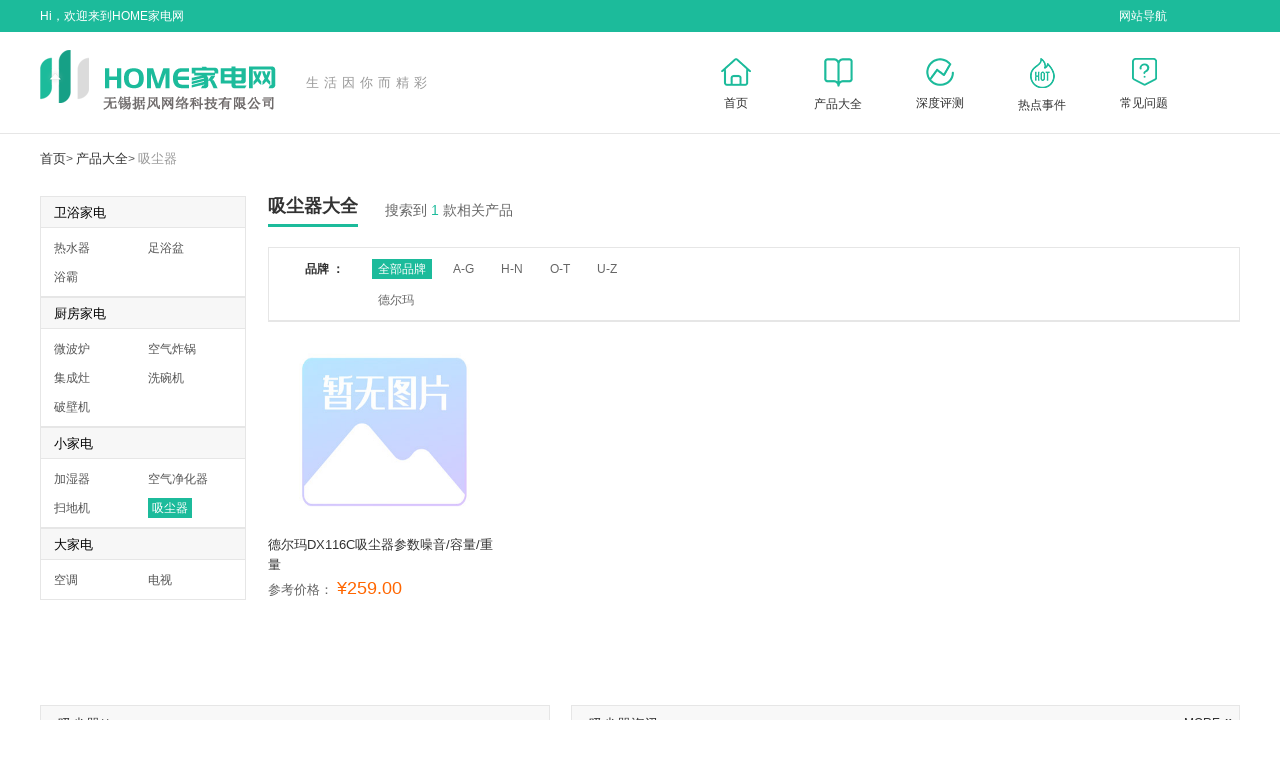

--- FILE ---
content_type: text/html; charset=UTF-8
request_url: http://www.hjiadian.com/product/i330-b45/
body_size: 4328
content:
<!DOCTYPE html>
<html>

<head>
    <meta charset="UTF-8">
    <meta name="viewport" content="width=device-width, initial-scale=1.0">

    
                                                                                                                                                                                                                                                                                                                                                                                                                                                                                                                                                                                                                    
            <link rel="canonical" href="http://www.hjiadian.com/product/i330/"/>
        <link rel="shortcut icon" href="http://www.hjiadian.com/hjiadian/images/favicon.ico" type="image/x-icon">
    <link rel="stylesheet" href="http://www.hjiadian.com/hjiadian/css/swiper.min.css">
    <link rel="stylesheet" href="http://www.hjiadian.com/hjiadian/css/base.css">
    <link rel="stylesheet" href="http://www.hjiadian.com/hjiadian/css/main.css">

</head>

<body>
    <header>
        <div class="headtop">
            <div class="container clearfix">
                <div class="htlf" title="">Hi，欢迎来到HOME家电网</div>
                <div class="htrt">
                    <a href="http://www.hjiadian.com/sitemap.html">网站导航</a>
                </div>
            </div>
        </div>
        <div class="headlogo">
            <div class="container clearfix">
                <div class="logobox clearfix">
                    <a href="http://www.hjiadian.com">
                        <img src="http://www.hjiadian.com/hjiadian/images/logo.png" alt="" onerror="this.src='images/default.png';this.onerror=null;" />
                    </a>
                    <div>生活因你而精彩</div>
                </div>
                <div class="navbox clearfix">
                                                                        <div class="navitem">
                                <a href="http://www.hjiadian.com/">
                                    <img src="https://preapiconsole.71360.com/file/read/www/M00/04/5D/wKj0f2CHrR-ATjQ1AAAC-KU0sRI552.png" alt="" onerror="this.src='images/default.png';this.onerror=null;" />
                                    <div>
                                        首页
                                    </div>
                                </a>
                            </div>
                                                    <div class="navitem">
                                <a href="http://www.hjiadian.com/product/">
                                    <img src="https://preapiconsole.71360.com/file/read/www/M00/04/5D/wKj0f2CHrbaAIa-8AAAB8uripG4747.png" alt="" onerror="this.src='images/default.png';this.onerror=null;" />
                                    <div>
                                        产品大全
                                    </div>
                                </a>
                            </div>
                                                    <div class="navitem">
                                <a href="http://www.hjiadian.com/review/">
                                    <img src="https://preapiconsole.71360.com/file/read/www/M00/04/5D/wKj0f2CHrk2AKf9lAAADegMSspo410.png" alt="" onerror="this.src='images/default.png';this.onerror=null;" />
                                    <div>
                                        深度评测
                                    </div>
                                </a>
                            </div>
                                                    <div class="navitem">
                                <a href="http://www.hjiadian.com/info/">
                                    <img src="https://preapiconsole.71360.com/file/read/www/M00/04/5D/wKj0f2CHr6-AItiXAAADlN7vPbU807.png" alt="" onerror="this.src='images/default.png';this.onerror=null;" />
                                    <div>
                                        热点事件
                                    </div>
                                </a>
                            </div>
                                                    <div class="navitem">
                                <a href="http://www.hjiadian.com/question/">
                                    <img src="https://preapiconsole.71360.com/file/read/www/M00/04/5D/wKj0f2CHr_KAcXMuAAACevxCkMc774.png" alt="" onerror="this.src='images/default.png';this.onerror=null;" />
                                    <div>
                                        常见问题
                                    </div>
                                </a>
                            </div>
                                            
                </div>
            </div>
        </div>
    </header>
    <div class="container">
        <div class="main-nav">

            
                            <a href="http://www.hjiadian.com">首页</a>>
                <a href="http://www.hjiadian.com/product/">产品大全</a>>
                <a href="javascript:;">吸尘器</a>
                            
        </div>
        <div class="clearfix programa-box">
            <div class="product-sidemenu">

                
                                                            <div class="proside-item">
                                                            <div class="proside-title">卫浴家电</div>
                                                    
                            <div class="proside-subject clearfix">
                                                                                                                                                                                                        <div>
                                                    <a href="http://www.hjiadian.com/product/i339/" title="热水器">热水器</a>
                                                </div>
                                                                                                                                                                                                                                                                                                                                                                                                                                                                                                                                                                                                                                <div>
                                                    <a href="http://www.hjiadian.com/product/i344/" title="足浴盆">足浴盆</a>
                                                </div>
                                                                                                                                                                                                                                                                                                                                <div>
                                                    <a href="http://www.hjiadian.com/product/i343/" title="浴霸">浴霸</a>
                                                </div>
                                                                                                                                                                                    </div>
                            <div class="proside-fold">
                                <span>向下展开</span>
                                <span></span>
                            </div>
                        </div>
                                                                                <div class="proside-item">
                                                            <div class="proside-title">厨房家电</div>
                                                    
                            <div class="proside-subject clearfix">
                                                                                                                                                                                                        <div>
                                                    <a href="http://www.hjiadian.com/product/i336/" title="微波炉">微波炉</a>
                                                </div>
                                                                                                                                                                                                                                                                                                                                <div>
                                                    <a href="http://www.hjiadian.com/product/i334/" title="空气炸锅">空气炸锅</a>
                                                </div>
                                                                                                                                                                                                                                                                                                                                <div>
                                                    <a href="http://www.hjiadian.com/product/i335/" title="集成灶">集成灶</a>
                                                </div>
                                                                                                                                                                                                                                                                                                                                <div>
                                                    <a href="http://www.hjiadian.com/product/i337/" title="洗碗机">洗碗机</a>
                                                </div>
                                                                                                                                                                                                                                                                                                                                <div>
                                                    <a href="http://www.hjiadian.com/product/i345/" title="破壁机">破壁机</a>
                                                </div>
                                                                                                                                                                                    </div>
                            <div class="proside-fold">
                                <span>向下展开</span>
                                <span></span>
                            </div>
                        </div>
                                                                                <div class="proside-item">
                                                            <div class="proside-title">小家电</div>
                                                    
                            <div class="proside-subject clearfix">
                                                                                                                                                                                                        <div>
                                                    <a href="http://www.hjiadian.com/product/i329/" title="加湿器">加湿器</a>
                                                </div>
                                                                                                                                                                                                                                                                                                                                <div>
                                                    <a href="http://www.hjiadian.com/product/i332/" title="空气净化器">空气净化器</a>
                                                </div>
                                                                                                                                                                                                                                                                                                                                <div>
                                                    <a href="http://www.hjiadian.com/product/i331/" title="扫地机">扫地机</a>
                                                </div>
                                                                                                                                                                                                                                                                                                                                <div>
                                                    <a href="http://www.hjiadian.com/product/i330/" title="吸尘器" class="grea">吸尘器</a>
                                                </div>
                                                                                                                                                                                    </div>
                            <div class="proside-fold">
                                <span>向下展开</span>
                                <span></span>
                            </div>
                        </div>
                                                                                <div class="proside-item">
                                                            <div class="proside-title">大家电</div>
                                                    
                            <div class="proside-subject clearfix">
                                                                                                                                                                                                        <div>
                                                    <a href="http://www.hjiadian.com/product/i322/" title="空调">空调</a>
                                                </div>
                                                                                                                                                                                                                                                                                                                                                                                                                                                                                                                                                                                                                                                                                                                                                                                                                                                                                                                                                                                                                                                                                <div>
                                                    <a href="http://www.hjiadian.com/product/i319/" title="电视">电视</a>
                                                </div>
                                                                                                                                                                                                                                                                                                                                                                                                                                                                                    </div>
                            <div class="proside-fold">
                                <span>向下展开</span>
                                <span></span>
                            </div>
                        </div>
                                                </div>

            <div class="home-appliance">
                                    <div class="homeappliance-title-outer clearfix">
                                                                                                            <h1 class="homeappliance-title" title="吸尘器大全">
                                    吸尘器大全
                                </h1>
                                                                                
                                                <div class="describle-homeaplnctitle">
                            搜索到<span>
                                                                     1
                                                             </span>款相关产品
                        </div>
                    </div>

                    <div class="product-screencont">
                        <div class="jrand">
                            <div class="jrand-title clearfix">
                                <div class="name-jrandtitle">
                                    品牌 ：
                                </div>
                                <div class="nav-jrandtitle clearfix">
                                    <div class="navitem-jrand greback">
                                        全部品牌
                                    </div>
                                    <div class="navitem-jrand">
                                        A-G
                                    </div>
                                    <div class="navitem-jrand">
                                        H-N
                                    </div>
                                    <div class="navitem-jrand">
                                        O-T
                                    </div>
                                    <div class="navitem-jrand">
                                        U-Z
                                    </div>
                                </div>
                            </div>

                                                        <div class="jrand-body">
                                                                                                            <div class="jrand-item A-Z">
                                                                                                                                                <a href="http://www.hjiadian.com/product/i330-b45/" title="德尔玛">德尔玛</a>
                                                                                                                                    </div>
                                                                                                                                                <div class="jrand-item A-G">
                                                                                                                                                <a href="http://www.hjiadian.com/product/i330-b45/" title="德尔玛">德尔玛</a>
                                                                                                                                    </div>
                                                                                                </div>
                        </div>
                                                                                                                                                                                </div>
                                <div class="product-box clearfix">
                                    <div class="homeappliance-item">
                        <div class="scale">
                            <a href="http://www.hjiadian.com/product/1046.html">
                                <img src="/hjiadian/images/default.png" alt="德尔玛DX116C吸尘器参数噪音/容量/重量" onerror="this.src='/hjiadian/images/default.png';this.onerror=null;" />
                            </a>
                        </div>
                        <div class="txt-cut" title="">
                            <a href="http://www.hjiadian.com/product/1046.html" title="德尔玛DX116C吸尘器参数噪音/容量/重量">德尔玛DX116C吸尘器参数噪音/容量/重量</a>
                        </div>
                        <div class="price-homeaplanc">
                            参考价格：
                                                            <span>¥259.00</span>
                                                    </div>
                    </div>
                                    
                </div>

                <div class="pages">
                                                                        
                                                            </div>
            </div>
        </div>

                    <section>
                <div class="clearfix">
                    <div class="fl">
                        <div class="airconditioning-qabox">
                            <div class="title_typek">
                                                                                                                                                                                                                                                                                                                                                                                                                                                                                                                                                                                                                                                                                                                                                                                                                                                                                                                                                                                                                                                                                                                                                                                                                                                                                                                                                                                                                                                                                                                                                                                                                                            吸尘器**
                                                                                                                                                                                                                                                                                                                                                                                                                                                                                                                                                                                                            
                            </div>
                            <div class="aircndqa">
                                                            <div class="qagroup">
                                    <div class="questions" title="">
                                        <a href="http://www.hjiadian.com/question/79.html" title="家用吸尘器哪个牌子的比较好用？">家用吸尘器哪个牌子的比较好用？</a>
                                    </div>
                                                                            <div class="answers" title="家庭用吸尘器要依据你的房型房屋尺寸来挑选输出功率。如今目前市面上普遍的大品牌有三星，松下，飞利浦，戴森这些，国内品牌中性价比高较为高的便是有科沃斯，小狗，美的，家庭用吸尘器的种类又分成卧式吸尘器，立式吸尘器，手持式和智能的除尘智能机器人，他们都有各的特性，你能依据所需选择自己必须的。">
                                            <a href="http://www.hjiadian.com/question/79.html">家庭用吸尘器要依据你的房型房屋尺寸来挑选输出功率。如今目前市面上普遍的大品牌有三星，松下，飞利浦，戴森这些，国内品牌中性价比高较为高的便是有科沃斯，小狗，美的，家庭用吸尘器的种类又分成卧式吸尘器，立式吸尘器，手持式和智能的除尘智能机器人，他们都有各的特性，你能依据所需选择自己必须的。</a>
                                        </div>
                                                                    </div>
                                                            <div class="qagroup">
                                    <div class="questions" title="">
                                        <a href="http://www.hjiadian.com/question/83.html" title="工业吸尘器需要保养吗？">工业吸尘器需要保养吗？</a>
                                    </div>
                                                                            <div class="answers" title="假如大伙儿要想增加工业吸尘器的使用期限，那麼还要留意一下工业吸尘器的维护保养方式 ，较早大伙儿要把工业吸尘器的除尘袋卸下来，去开展清理，那样能够 确保吸尘土的实际效果，假如工业吸尘器在没有应用的状况下，那麼大伙儿能够 把它的开关电源关掉放到干躁的部位上。">
                                            <a href="http://www.hjiadian.com/question/83.html">假如大伙儿要想增加工业吸尘器的使用期限，那麼还要留意一下工业吸尘器的维护保养方式 ，较早大伙儿要把工业吸尘器的除尘袋卸下来，去开展清理，那样能够 确保吸尘土的实际效果，假如工业吸尘器在没有应用的状况下，那麼大伙儿能够 把它的开关电源关掉放到干躁的部位上。</a>
                                        </div>
                                                                    </div>
                                                            <div class="qagroup">
                                    <div class="questions" title="">
                                        <a href="http://www.hjiadian.com/question/85.html" title="工业吸尘器工作原理是什么？">工业吸尘器工作原理是什么？</a>
                                    </div>
                                                                            <div class="answers" title="选购了工业吸尘器的客户，针对工业吸尘器的原理大伙儿还要去掌握清晰，工业吸尘器在工作中的情况下是根据里边的零配件来吸咐气体里边的尘土，做到一个除尘的功效，工业吸尘器在应用的情况下是十分便捷的，吸尘土的实际效果也比较好。">
                                            <a href="http://www.hjiadian.com/question/85.html">选购了工业吸尘器的客户，针对工业吸尘器的原理大伙儿还要去掌握清晰，工业吸尘器在工作中的情况下是根据里边的零配件来吸咐气体里边的尘土，做到一个除尘的功效，工业吸尘器在应用的情况下是十分便捷的，吸尘土的实际效果也比较好。</a>
                                        </div>
                                                                    </div>
                                                            <div class="qagroup">
                                    <div class="questions" title="">
                                        <a href="http://www.hjiadian.com/question/87.html" title="工业吸尘器电机容易损坏吗？日常使用中如何保护电机？">工业吸尘器电机容易损坏吗？日常使用中如何保护电机？</a>
                                    </div>
                                                                            <div class="answers" title="工业吸尘器里边的零配件是有很多的，工业吸尘器电动机也是在其中的一个零配件，工业吸尘器电动机在应用的情况下，不易发生毁坏的状况，因此 大伙儿能够 安心的去应用，自然大伙儿还要对电动机去开展维护的功效，在没有应用的状况下需要把电动机的开关电源关掉。">
                                            <a href="http://www.hjiadian.com/question/87.html">工业吸尘器里边的零配件是有很多的，工业吸尘器电动机也是在其中的一个零配件，工业吸尘器电动机在应用的情况下，不易发生毁坏的状况，因此 大伙儿能够 安心的去应用，自然大伙儿还要对电动机去开展维护的功效，在没有应用的状况下需要把电动机的开关电源关掉。</a>
                                        </div>
                                                                    </div>
                                                        </div>
                        </div>
                    </div>
                    <div class="fl">
                        <div class="airconditioning-information">
                            <div class="title_typek clearfix">
                                <div class="fl">
                                                                                                                                                                                                                                                                                                                                                                                                                                                                                                                                                                                                                                                                                                                                                                                                                                                                                                                                                                                                                                                                                                                                                                                                                                                                                                                                                                                                                                                                                                                                                                                                                                                                                                                                                                                                                    吸尘器资讯
                                                                                                                                                                                                                                                                                                                                                                                                                                                                                                                                                                                                                                                                            
                                </div>
                                <div class="idlstbx-more">
                                    <a href="http://www.hjiadian.com/news/i330/">MORE<span>»</span></a>
                                </div>
                            </div>
                            <ul class="clearfix">
                                                            </ul>
                        </div>
                    </div>
                </div>
            </section>
                        </div>
    <div id="adv">
        <script>< !--529 - 1-- ></script>
        <script src="http://sspapi.zenyou.71360.com/ca.js"></script>
    </div>

    <footer>
        <div class="container clearfix">
            <div class="foot-copayright">

                <div>
                    Copyright © 无锡据风网络科技有限公司
                </div>
                <div class="mzsm">
                    <span>免责声明：</span>
                    非本网作品均来自互联网或用户自行上传，本网只起到信息平台作用，发布目的在于传递更多信息，并不代表本网赞同其观点和对其真实性负责。如涉及作品内容、 版权和其他问题，请及时与本网联系，我们将核实后进行删除，本网站对此声明具有最终解释权。                </div>
                <div class="clearfix">
                    <img src="http://www.hjiadian.com/hjiadian/images/beian.png" alt=""
                    onerror="this.src='/hjiadian/images/default.png';this.onerror=null;" />
                    <a href="https://beian.miit.gov.cn/" rel="nofollow">苏ICP备16062041号-23</a>
                </div>
            </div>
            <div class="qrodbox-container">
                <div class="qrodbox">
                    <div>公众号</div>
                    <div>
                        <img src="/hjiadian/images/erweima.png" alt=""
                        onerror="this.src='/hjiadian/images/default.png';this.onerror=null;" />
                    </div>
                </div>
                <div class="qrodbox">
                    <div>小程序</div>
                    <div>
                        <img src="/hjiadian/images/erweima.png" alt=""
                        onerror="this.src='/hjiadian/images/default.png';this.onerror=null;" />
                    </div>
                </div>
            </div>
        </div>
    </footer> 
    <script src="http://www.hjiadian.com/hjiadian/js/jquery.min.js"></script>
    <script src="http://www.hjiadian.com/hjiadian/js/swiper.min.js"></script>
    <script src="http://www.hjiadian.com/hjiadian/js/main.js"></script>

    <script>
var _hmt = _hmt || [];
(function() {
  var hm = document.createElement("script");
  hm.src = "https://hm.baidu.com/hm.js?3cb1d2f1632efd569381f4fbdade998b";
  var s = document.getElementsByTagName("script")[0]; 
  s.parentNode.insertBefore(hm, s);
})();
</script>

</body>

</html>

--- FILE ---
content_type: text/css
request_url: http://www.hjiadian.com/hjiadian/css/base.css
body_size: 1239
content:
@charset "utf-8";
/* css reset:为什么? 为了重置默认样式, 并让各大浏览器的样式统一 */
/* 初始化 */
body,
div,
ul,
li,
ol,
h1,
h2,
h3,
h4,
h5,
h6,
input,
textarea,
select,
p,
dl,
dt,
dd,
a,
img,
button,
form,
table,
th,
tr,
td,
tbody,
article,
aside,
details,
figcaption,
figure,
footer,
header,
menu,
nav,
section {
  margin: 0;
  padding: 0;
  /* 给我们能用到的盒子都加上了, box-sizing: border-box; */
  box-sizing: border-box;
}
body {
  font: 12px/1.5 'Microsoft YaHei', '宋体', Tahoma, Arial, sans-serif;
  color: #555;
  background-color: white;
}
/*去除边框*/
fieldset,
img,
input,
button,
textarea {
  border: none;
  /*去除蓝色小边框*/
  outline-style: none;
}
/*禁止表单域缩放*/
textarea {
  resize: none;
}
a {
  text-decoration: none;
  color: #000;
  /* 取消链接高亮(移动端)  */
  -webkit-tap-highlight-color: rgba(0, 0, 0, 0);
}
/* 图片自适应 */

ul,
ol {
  list-style: none;
}
/* 把所有的标题的样式全部重置了 */
h1,
h2,
h3,
h4,
h5,
h6 {
  text-decoration: none;
  font-weight: normal;
  font-size: 100%;
}
/* 废物利用 */
em,
i {
  font-style: normal;
}
/* 提供了一些公共类 */
.fl {
  float: left;
}
.fr {
  float: right;
}
/*清除浮动*/
.clearfix:before,
.clearfix:after {
  content: '';
  display: block;
}
.clearfix:after {
  clear: both;
}
/*单行溢出*/
.one-txt-cut {
  overflow: hidden;
  white-space: nowrap;
  text-overflow: ellipsis;
}
/*多行溢出*/
.txt-cut {
  overflow: hidden;
  text-overflow: ellipsis;
  display: -webkit-box;
  -webkit-line-clamp: 2;
  -webkit-box-orient: vertical;
}
.three-txt-cut {
  overflow: hidden;
  text-overflow: ellipsis;
  display: -webkit-box;
  -webkit-line-clamp: 3;
  -webkit-box-orient: vertical;
}
/*单行溢出直接隐藏*/
.one-txt-none {
  overflow: hidden;
  white-space: nowrap;
}
/* 最右边没有margin值 */
.no_marginR {
  margin-right: 0!important;
}
/* 鼠标移入后图片放大，移除后图片缩小 */
.scale{
	overflow: hidden;
}
.scale img{
	transition: 1s;
}
.scale:hover img{
  transform: scale(1.2);
  cursor: pointer;
}

/* 列表前小圆点 */
.marquage {
  float: left;
  width: 4px;
  height: 4px;
  border-radius: 2px;
  background-color: #21BAC2;
}


--- FILE ---
content_type: application/javascript
request_url: http://www.hjiadian.com/hjiadian/js/main.js
body_size: 7629
content:
var swiper = new Swiper('.index-swiper-top', {
    pagination: '.index-swiper-top .swiper-pagination',
    paginationClickable: true,
    loop: true,
    autoplay: 2000,
    autoplayDisableOnInteraction: false,
});
if (swiper.container[0]) {
    swiper.container[0].onmouseover = function () {
        swiper.stopAutoplay();
    }
    swiper.container[0].onmouseout = function () {
        swiper.startAutoplay();
    }
}

var swiper2 = new Swiper('.hqgds-swiper', {
    slidesPerView: 5,
    spaceBetween: 17,
    prevButton: '.hqgds-body .swiper-button-prev',
    nextButton: '.hqgds-body .swiper-button-next',
});
var swiper3 = new Swiper('.nftswiper', {
    pagination: '.nftesbd-head .swiper-pagination',
    paginationClickable: true,
    slidesPerView: 10,
    slidesPerGroup: 10,
});
var swiper4 = new Swiper('.swtcfigbxs-swiper', {
    slidesPerView: 4,
    spaceBetween: 5,
    prevButton: '.swtcfigbxs-swiper .swiper-button-prev',
    nextButton: '.swtcfigbxs-swiper .swiper-button-next',
});
var swiper5 = new Swiper('.prodcrtop-swiper', {
    pagination: '.prodcrtop-swiper .swiper-pagination',
    paginationClickable: true,
    loop: true,
    autoplay: 2000,
    autoplayDisableOnInteraction: false,
});
if (swiper5.container[0]) {
    swiper5.container[0].onmouseover = function () {
        swiper5.stopAutoplay();
    }
    swiper5.container[0].onmouseout = function () {
        swiper5.startAutoplay();
    }
}
var swiper6 = new Swiper('.industry-swiper', {
    pagination: '.industry-swiper .swiper-pagination',
    prevButton: '.industry-swiper .swiper-button-prev',
    nextButton: '.industry-swiper .swiper-button-next',
    paginationClickable: true,
    loop: true,
    autoplay: 2000,
    autoplayDisableOnInteraction: false,
});
if (swiper6.container[0]) {
    swiper6.container[0].onmouseover = function () {
        swiper6.stopAutoplay();
    }
    swiper6.container[0].onmouseout = function () {
        swiper6.startAutoplay();
    }
}
var swiper7 = new Swiper('.htetcmn-swiper', {
    pagination: '.swiper-pagination',
    prevButton: '.swiper-button-prev',
    nextButton: '.swiper-button-next',
    paginationClickable: true,
    loop: true,
    autoplay: 2000,
    slidesPerView: 3,
    spaceBetween: 8,
    slidesPerGroup : 3,
    autoplayDisableOnInteraction: false,
});
if (swiper7.container[0]) {
    swiper7.container[0].onmouseover = function () {
        swiper7.stopAutoplay();
    }
    swiper7.container[0].onmouseout = function () {
        swiper7.startAutoplay();
    }
}
$(".nftesbd-head .swiper-pagination .swiper-pagination-bullet").hover(function() {
    $(this).click();
})
$(function() {
    var swtswprcb = $('.switch-figurebox-big img').attr('src')
    $('.swtcfigbxs-swiper .swiper-slide div img').hover(function() {
        var swtswprc = $(this).attr('src')
        $('.switch-figurebox-big img').attr('src', swtswprc)
    }, function() {
        $('.switch-figurebox-big img').attr('src', swtswprcb)
    })
})

$(function () {
    var isHover = true
    $('.pmb-item').mouseenter(function () {
        if (!isHover) {
            isHover = !isHover
            return
        }
        var index = $(this).index()
        $(this).addClass('active-pmbm').siblings().removeClass('active-pmbm')
        $('.pfpt-item').eq(index).addClass('show-pfem').siblings().removeClass('show-pfem')
    })
    $(".pfpt-item").mouseleave(function () {
        $(".pfpt-item.show-pfem").removeClass('show-pfem');
        isHover = false
    });
    $('.pullmenubox').mouseleave(function () {
        $('.pmb-item.active-pmbm').removeClass('active-pmbm')
        $('.pfpt-item.show-pfem').removeClass('show-pfem')
    })
})
$(function () {
    $('.ttabd-anew .txt-cut span:first-child').each(function () {
        var txt = $(this).text()
        var len = txt.length
        if (len > 96) {
            txt = txt.slice(0, 96) + '...'
            $(this).text(txt)
        }
    })
})
$(function() {
    $('.blfpt-right li').each(function() {
        $(this).hover(function() {
            $(this).addClass('appear-blfli').siblings().removeClass('appear-blfli')
        })
    })
})
$(function() {
    $('.nftnav-item').each(function() {
        $(this).hover(function() {
            $('.active-nftnim').removeClass('active-nftnim')
            $(this).addClass('active-nftnim')
            var nftdex = $(this).parent().index()
            $('.brand-cell').eq(nftdex).addClass('show-brandcell').siblings().removeClass('show-brandcell')
        })
    })
})
$(function() {
    $('.paihbft-head div').each(function() {
        $(this).hover(function() {
            $('.acphd').removeClass('acphd')
            $(this).addClass('acphd')
            var index0 = $(this).index()
            $('.phbbd-cell').eq(index0).addClass('show-phbbdcell').siblings().removeClass('show-phbbdcell')
        })
    })
})
$(function() {
    $('.proside-subject div a').click(function() {
        $('.apsahver').removeClass('apsahver')
        $(this).addClass('apsahver')
    })
})
$(function() {
    $('.proside-item').each(function() {
        var htproside = $(this).find('.proside-subject')
        if (htproside.height() > 152) {
            $(this).find('.proside-fold').show()
            htproside.css('height', '155px')
        }
    })
    $('.proside-fold').click(function() {
        var fst = $(this).find('span:first-child')
        var sst = $(this).find('span:last-child')
        var txt = fst.text()
        if (txt === '向下展开') {
            fst.text('向上收起')
            sst.css('transform', 'rotate(180deg)')
            sst.css('background-position', '0px 2px')
            $(this).parent().find('.proside-subject').css('height', 'auto')
        } else if (txt === '向上收起') {
            fst.text('向下展开')
            sst.css('transform', 'rotate(0deg)')
            sst.css('background-position', '0px 7px')
            $(this).parent().find('.proside-subject').css('height', '155px')
        }
    })
})
$(function() {
    $('.navitem-jrand').hover(function() {
        $('.greback').removeClass('greback')
        $(this).addClass('greback')
        var njdex = $(this).index()
        $('.jrand-item').eq(njdex).show().siblings().hide()
    })
})
var footSet = function footSet() {
    var h1 = $(window).height()
    var h2 = $(document.body).height()
    if (h1 > h2) {
        $('footer').addClass('set-foot')
    }
};
footSet()
$(function() {
    $('.fqtqar-cell li .txt-cut a').each(function() {
        var fql = $(this).text()
        if (fql.length > 23) {
            fql = fql.slice(0, 23) + '...'
            $(this).text(fql)
        }
    })
})

$(function() {
    var area = document.querySelector(".boxsss");
    if (!area) {
        return
    }
    area.innerHTML += area.innerHTML;
    var liHeight=34;
    area.scrollTop=0;
    var delay=2000;
    var speed=50;
    var time;
    function starMove(){
        area.scrollTop++;
        time=setInterval(function() {
            scrollUp()
        }, speed);
    }
    function scrollUp(){
        if(area.scrollTop % liHeight == 0){
            clearInterval(time);
            setTimeout(function() {
                starMove()
            }, delay);
        }else{
            area.scrollTop++;
            if(area.scrollTop >= 135){
                area.scrollTop=0;
            }
        }
    }
    setTimeout(function() {
        starMove()
    }, delay);
})

// // 产品大全行业推荐
// $(function(){
//     $('.proside-subject a').onclick(function(){
//         $(this).addClass('apsahver').siblings('.proside-subject a').removeClass('apsahver');
//     })
// })
